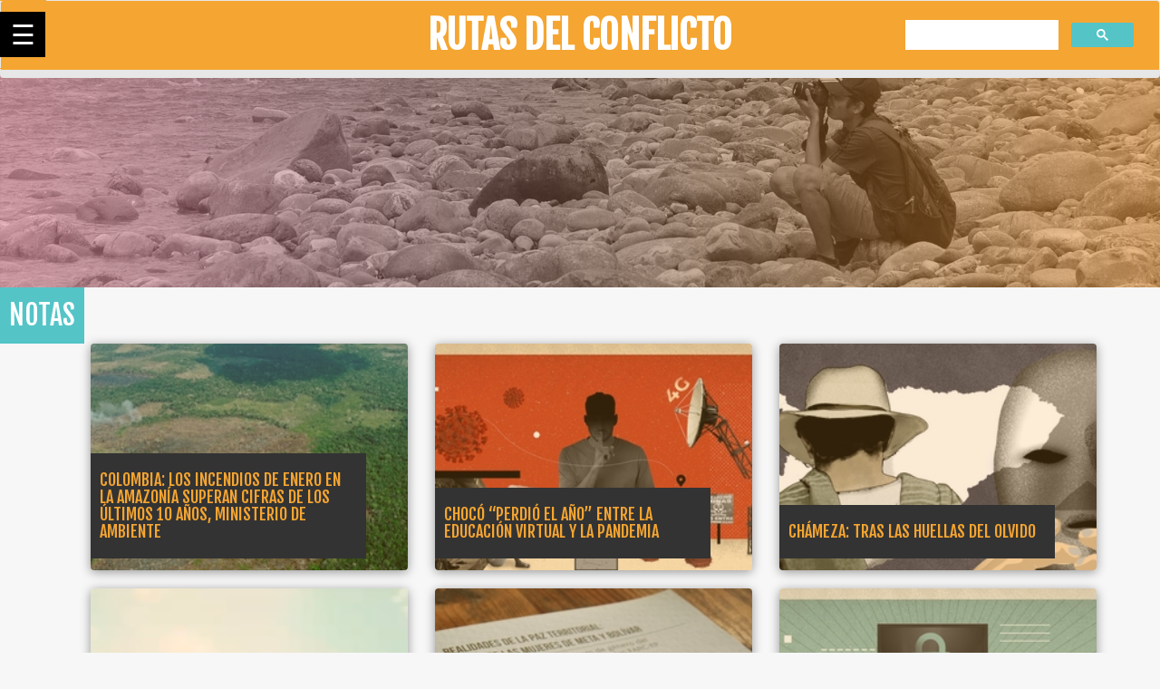

--- FILE ---
content_type: text/html; charset=utf-8
request_url: https://rutasdelconflicto.com/notas/notas/notas/notas/es-el-temor-esto-vuelva-caos-lo-vivimos-antes?page=17
body_size: 5383
content:
<!DOCTYPE html>
<html lang="es" dir="ltr" prefix="og: http://ogp.me/ns# article: http://ogp.me/ns/article# book: http://ogp.me/ns/book# profile: http://ogp.me/ns/profile# video: http://ogp.me/ns/video# product: http://ogp.me/ns/product# content: http://purl.org/rss/1.0/modules/content/ dc: http://purl.org/dc/terms/ foaf: http://xmlns.com/foaf/0.1/ rdfs: http://www.w3.org/2000/01/rdf-schema# sioc: http://rdfs.org/sioc/ns# sioct: http://rdfs.org/sioc/types# skos: http://www.w3.org/2004/02/skos/core# xsd: http://www.w3.org/2001/XMLSchema#">
<head> 
  <meta name="viewport" content="width=device-width, initial-scale=1.0">
  <meta http-equiv="Content-Type" content="text/html; charset=utf-8" />
<link rel="shortcut icon" href="https://rutasdelconflicto.com/misc/favicon.ico" type="image/vnd.microsoft.icon" />
<meta name="generator" content="Drupal 7 (https://www.drupal.org)" />
<link rel="canonical" href="https://rutasdelconflicto.com/notas/notas/notas/notas/es-el-temor-esto-vuelva-caos-lo-vivimos-antes" />
<link rel="shortlink" href="https://rutasdelconflicto.com/notas/notas/notas/notas/es-el-temor-esto-vuelva-caos-lo-vivimos-antes" />
<meta property="og:site_name" content="Rutas del Conflicto" />
<meta property="og:type" content="article" />
<meta property="og:url" content="https://rutasdelconflicto.com/notas/notas/notas/notas/es-el-temor-esto-vuelva-caos-lo-vivimos-antes" />
<meta property="og:title" content="Rutas del Conflicto" />
<meta name="twitter:card" content="summary" />
<meta name="twitter:url" content="https://rutasdelconflicto.com/notas/notas/notas/notas/es-el-temor-esto-vuelva-caos-lo-vivimos-antes" />
<meta itemprop="name" content="Rutas del Conflicto" />
<meta name="dcterms.title" content="Rutas del Conflicto" />
<meta name="dcterms.type" content="Text" />
<meta name="dcterms.format" content="text/html" />
<meta name="dcterms.identifier" content="https://rutasdelconflicto.com/notas/notas/notas/notas/es-el-temor-esto-vuelva-caos-lo-vivimos-antes" />
  <title>Rutas del Conflicto | Page 18 | Rutas del Conflicto</title>
  <link href="https://fonts.googleapis.com/css?family=Fjalla+One&display=swap" rel="stylesheet">
 <link  href="https://fonts.googleapis.com/css?family=Pridi&display=swap" rel="stylesheet">
  <style>
@import url("https://rutasdelconflicto.com/modules/system/system.base.css?t84w8u");
</style>
<style>
@import url("https://rutasdelconflicto.com/sites/all/modules/date/date_api/date.css?t84w8u");
@import url("https://rutasdelconflicto.com/sites/all/modules/date/date_popup/themes/datepicker.1.7.css?t84w8u");
@import url("https://rutasdelconflicto.com/sites/all/modules/date/date_repeat_field/date_repeat_field.css?t84w8u");
@import url("https://rutasdelconflicto.com/modules/field/theme/field.css?t84w8u");
@import url("https://rutasdelconflicto.com/modules/node/node.css?t84w8u");
@import url("https://rutasdelconflicto.com/sites/all/modules/views/css/views.css?t84w8u");
@import url("https://rutasdelconflicto.com/sites/all/modules/ckeditor/css/ckeditor.css?t84w8u");
</style>
<style>
@import url("https://rutasdelconflicto.com/sites/all/modules/ctools/css/ctools.css?t84w8u");
</style>
<link type="text/css" rel="stylesheet" href="https://cdn.jsdelivr.net/npm/bootstrap@3.4.1/dist/css/bootstrap.css" media="all" />
<link type="text/css" rel="stylesheet" href="https://cdn.jsdelivr.net/npm/@unicorn-fail/drupal-bootstrap-styles@0.0.2/dist/3.3.1/7.x-3.x/drupal-bootstrap.css" media="all" />
<style>
@import url("https://rutasdelconflicto.com/sites/all/themes/rutas/css/style.min.css?t84w8u");
</style>
  <link rel="stylesheet" href="https://cdnjs.cloudflare.com/ajax/libs/lightbox2/2.8.2/css/lightbox.min.css"> 


  <script src="//code.jquery.com/jquery-1.9.1.min.js"></script>
<script>window.jQuery || document.write("<script src='/sites/all/modules/jquery_update/replace/jquery/1.9/jquery.min.js'>\x3C/script>")</script>
<script src="https://rutasdelconflicto.com/misc/jquery-extend-3.4.0.js?v=1.9.1"></script>
<script src="https://rutasdelconflicto.com/misc/jquery.once.js?v=1.2"></script>
<script src="https://rutasdelconflicto.com/misc/drupal.js?t84w8u"></script>
<script src="https://cdn.jsdelivr.net/npm/bootstrap@3.4.1/dist/js/bootstrap.js"></script>
<script src="https://rutasdelconflicto.com/sites/all/modules/admin_menu/admin_devel/admin_devel.js?t84w8u"></script>
<script src="https://rutasdelconflicto.com/sites/default/files/languages/es_RZKoaA4pbrdtyKny6WVqC6fYuwwJXWGmH9Ft6f0Jqpo.js?t84w8u"></script>
<script src="https://cdnjs.cloudflare.com/ajax/libs/gsap/1.19.1/TweenLite.min.js"></script>
<script src="https://cdnjs.cloudflare.com/ajax/libs/gsap/1.19.1/TimelineMax.min.js"></script>
<script src="https://cdnjs.cloudflare.com/ajax/libs/gsap/1.19.1/plugins/CSSPlugin.min.js"></script>
<script src="https://cdnjs.cloudflare.com/ajax/libs/gsap/1.19.1/easing/EasePack.min.js"></script>
<script src="https://rutasdelconflicto.com/sites/all/modules/google_analytics/googleanalytics.js?t84w8u"></script>
<script>(function(i,s,o,g,r,a,m){i["GoogleAnalyticsObject"]=r;i[r]=i[r]||function(){(i[r].q=i[r].q||[]).push(arguments)},i[r].l=1*new Date();a=s.createElement(o),m=s.getElementsByTagName(o)[0];a.async=1;a.src=g;m.parentNode.insertBefore(a,m)})(window,document,"script","https://www.google-analytics.com/analytics.js","ga");ga("create", "UA-119600118-1", {"cookieDomain":"auto"});ga("set", "anonymizeIp", true);ga("send", "pageview");</script>
<script src="https://rutasdelconflicto.com/sites/all/themes/rutas/js/nav.js?t84w8u"></script>
<script>jQuery.extend(Drupal.settings, {"basePath":"\/","pathPrefix":"","ajaxPageState":{"theme":"rutas","theme_token":"uxtLghxFFJ3OgJ-wxhL8LF4ejL9BfWVoWbzSZml0LgM","js":{"sites\/all\/themes\/bootstrap\/js\/bootstrap.js":1,"\/\/code.jquery.com\/jquery-1.9.1.min.js":1,"0":1,"misc\/jquery-extend-3.4.0.js":1,"misc\/jquery.once.js":1,"misc\/drupal.js":1,"https:\/\/cdn.jsdelivr.net\/npm\/bootstrap@3.4.1\/dist\/js\/bootstrap.js":1,"sites\/all\/modules\/admin_menu\/admin_devel\/admin_devel.js":1,"public:\/\/languages\/es_RZKoaA4pbrdtyKny6WVqC6fYuwwJXWGmH9Ft6f0Jqpo.js":1,"https:\/\/cdnjs.cloudflare.com\/ajax\/libs\/gsap\/1.19.1\/TweenLite.min.js":1,"https:\/\/cdnjs.cloudflare.com\/ajax\/libs\/gsap\/1.19.1\/TimelineMax.min.js":1,"https:\/\/cdnjs.cloudflare.com\/ajax\/libs\/gsap\/1.19.1\/plugins\/CSSPlugin.min.js":1,"https:\/\/cdnjs.cloudflare.com\/ajax\/libs\/gsap\/1.19.1\/easing\/EasePack.min.js":1,"sites\/all\/modules\/google_analytics\/googleanalytics.js":1,"1":1,"sites\/all\/themes\/rutas\/js\/nav.js":1},"css":{"modules\/system\/system.base.css":1,"sites\/all\/modules\/date\/date_api\/date.css":1,"sites\/all\/modules\/date\/date_popup\/themes\/datepicker.1.7.css":1,"sites\/all\/modules\/date\/date_repeat_field\/date_repeat_field.css":1,"modules\/field\/theme\/field.css":1,"modules\/node\/node.css":1,"sites\/all\/modules\/views\/css\/views.css":1,"sites\/all\/modules\/ckeditor\/css\/ckeditor.css":1,"sites\/all\/modules\/ctools\/css\/ctools.css":1,"sites\/all\/modules\/rutas\/historias\/css\/style.css":1,"sites\/all\/themes\/rutas\/css\/style.css":1,"https:\/\/cdn.jsdelivr.net\/npm\/bootstrap@3.4.1\/dist\/css\/bootstrap.css":1,"https:\/\/cdn.jsdelivr.net\/npm\/@unicorn-fail\/drupal-bootstrap-styles@0.0.2\/dist\/3.3.1\/7.x-3.x\/drupal-bootstrap.css":1,"sites\/all\/themes\/rutas\/css\/style.min.css":1}},"googleanalytics":{"trackOutbound":1,"trackMailto":1,"trackDownload":1,"trackDownloadExtensions":"7z|aac|arc|arj|asf|asx|avi|bin|csv|doc(x|m)?|dot(x|m)?|exe|flv|gif|gz|gzip|hqx|jar|jpe?g|js|mp(2|3|4|e?g)|mov(ie)?|msi|msp|pdf|phps|png|ppt(x|m)?|pot(x|m)?|pps(x|m)?|ppam|sld(x|m)?|thmx|qtm?|ra(m|r)?|sea|sit|tar|tgz|torrent|txt|wav|wma|wmv|wpd|xls(x|m|b)?|xlt(x|m)|xlam|xml|z|zip"},"bootstrap":{"anchorsFix":"0","anchorsSmoothScrolling":"0","formHasError":1,"popoverEnabled":"1","popoverOptions":{"animation":1,"html":0,"placement":"right","selector":"","trigger":"click","triggerAutoclose":1,"title":"","content":"","delay":0,"container":"body"},"tooltipEnabled":"1","tooltipOptions":{"animation":1,"html":0,"placement":"auto left","selector":"","trigger":"hover focus","delay":0,"container":"body"}}});</script>
  <script async src="https://cse.google.com/cse.js?cx=002095416315407194715:osuaoap5zwr"></script>
  
  
<!-- jQuery library -->

    <!-- Global site tag (gtag.js) - Google Analytics -->

</head>
<body class="html not-front not-logged-in one-sidebar sidebar-first page-notas page-notas-notas page-notas-notas-notas page-notas-notas-notas-notas page-notas-notas-notas-notas-es-el-temor-esto-vuelva-caos-lo-vivimos-antes">

  

<div class="navigation">
  <div class="toggle-wrapper">
    <span class="show">&#9776;</span>
    <span class="hide">&#9866;</span>
  </div>
  <div class="heading">Rutas del Conflicto</div>
  <ul class="menu">
    <li class="has-menu">
      <a href="#">Cartografías del conflicto</a>
      <ul class="menu">
      <li><a href="https://rutasdelconflicto.com/masacres">Masacres</a></li>
      <li><a href="https://rutasdelconflicto.com/geografia-paramilitarismo">Geografía del paramilitarismo</a></li>
      <li><a href="https://rutasdelconflicto.com/yo-sobrevivi"> Sobreviví</a></li>
      </ul>
    </li>   
    <li class="has-menu">
      <a href="https://rutasdelconflicto.com/historias">Historias</a>
      <ul class="menu">
        <li><a href="https://rutasdelconflicto.com/notas">Notas</a></li>
        <li><a href="https://rutasdelconflicto.com/especial">Especiales</a></li>
      </ul>
    </li>
    <li class="has-menu">
      <a href="https://rutasdelconflicto.com/periodismo-de-datos">Nuestros Portales</a>
      <ul class="menu">
        <li><a href="https://capitalenconflicto.com.co/" target="blank">Capital en Conflicto</a></li>
        <li><a href="https://lapazenelterreno.com/"  target="blank">La Paz en el Terreno</a></li>
        <li><a href="http://tierraendisputa.com/"  target="blank">Tierra en Disputa</a></li>
        <li><a href="https://rutasdelconflicto.com/rios-vida-muerte/"  target="blank">Rios de Vida y Muerte</a></li>
        <li><a href="http://mujeresenavanzada.co/"  target="blank">Mujeres en Avanzada</a></li>
      </ul>
    </li>
    <li class="active"><a href="https://rutasdelconflicto.com/quienes-somos">¿Quiénes somos?</a></li>
    <li><a href="https://rutasdelconflicto.com/formularios/tu-memoria-cuenta">Tu Memoria Cuenta</a></li>
  </ul>
</div> 

<nav class="navbar navbar-default">

  <div class="container-fluid">
  <div class="navbar-header">
  <a href="https://rutasdelconflicto.com/"><div class="brand-web">
      <h1>Rutas del Conflicto</h1>
      </div></a>
    </div>
    <div class="collapse navbar-collapse" id="bs-example-navbar-collapse-1">
     <a href="https://rutasdelconflicto.com/"><div class="brand-web">
      <h1>Rutas del Conflicto</h1>
      </div></a>
 <ul class="nav navbar-nav">
 

<div class="gcse-search" ></div>
        
      </ul>



  
    </div><!-- /.navbar-collapse -->
  </div><!-- /.container-fluid -->
</nav>
  <div class="region region-content">
    <section id="block-system-main" class="block block-system clearfix">

      
  
<div class="container-fluid banner-seccion">
   
  <img src="https://rutasdelconflicto.com/imagenes/banner-notas.png" width="100%">
</div>
<div class="container-fluid">
<div class="label-one">
NOTAS
</div>

<div class="container notas">
 <div class="container">
<div class="col-xs-12 col-lg-4 col-md-4">
  <a href="notas/colombia-los-incendios-enero-la-amazonia-superan-cifras-los-ultimos-10-anos-ministerio">
    <div class="thumbnail" style="height:250px"> <img src="https://rutasdelconflicto.com/sites/default/files/styles/interna_card/public/whatsapp_image_2022-02-02_at_9.41.19_am.jpeg?itok=vgJ3X8Vg" class="img-responsive img-rc" ><div class="caption" id="caption-seccion2">   
    <h4> Colombia: los incendios de enero en la Amazonía superan cifras de los últimos 10 años, Ministerio de Ambiente</h4>  
      </div>
    </div>
    </a>
  </div><div class="col-xs-12 col-lg-4 col-md-4">
  <a href="notas/choco-perdio-el-ano-la-educacion-virtual-la-pandemia">
    <div class="thumbnail" style="height:250px"> <img src="https://rutasdelconflicto.com/sites/default/files/styles/interna_card/public/portada_horizontal_educacion_choco_credito_camilovargas.designer.jpg.jpg?itok=tvhH0yn1" class="img-responsive img-rc" ><div class="caption" id="caption-seccion2">   
    <h4> Chocó “perdió el año” entre la educación virtual y la pandemia</h4>  
      </div>
    </div>
    </a>
  </div><div class="col-xs-12 col-lg-4 col-md-4">
  <a href="notas/chameza-las-huellas-del-olvido">
    <div class="thumbnail" style="height:250px"> <img src="https://rutasdelconflicto.com/sites/default/files/styles/interna_card/public/whatsapp_image_2021-12-15_at_12.47.41_pm.jpeg?itok=TNJdgKhl" class="img-responsive img-rc" ><div class="caption" id="caption-seccion2">   
    <h4> Chámeza: tras las huellas del olvido</h4>  
      </div>
    </div>
    </a>
  </div><div class="col-xs-12 col-lg-4 col-md-4">
  <a href="notas/reminiscencias-voces-enfrentar-la-ausencia">
    <div class="thumbnail" style="height:250px"> <img src="https://rutasdelconflicto.com/sites/default/files/styles/interna_card/public/podcas_lucas_villa.png?itok=bojop7tj" class="img-responsive img-rc" ><div class="caption" id="caption-seccion2">   
    <h4> Reminiscencias: voces para enfrentar la ausencia </h4>  
      </div>
    </div>
    </a>
  </div><div class="col-xs-12 col-lg-4 col-md-4">
  <a href="notas/la-desesperanza-el-compromiso-la-paz-voces-mujeres-del-meta-bolivar">
    <div class="thumbnail" style="height:250px"> <img src="https://rutasdelconflicto.com/sites/default/files/styles/interna_card/public/realidades.jpg?itok=O8jFD_gC" class="img-responsive img-rc" ><div class="caption" id="caption-seccion2">   
    <h4> Entre la desesperanza y el compromiso por la paz - voces de mujeres del Meta y Bolívar</h4>  
      </div>
    </div>
    </a>
  </div><div class="col-xs-12 col-lg-4 col-md-4">
  <a href="notas/empresas-protegen-su-reputacion-limitan-la-libertad-prensa">
    <div class="thumbnail" style="height:250px"> <img src="https://rutasdelconflicto.com/sites/default/files/styles/interna_card/public/cibercensura_horizontal_credito_camilovargas.designer.jpg?itok=aMhXqMbE" class="img-responsive img-rc" ><div class="caption" id="caption-seccion2">   
    <h4> Empresas protegen su reputación y limitan la libertad de prensa </h4>  
      </div>
    </div>
    </a>
  </div><div class="col-xs-12 col-lg-4 col-md-4">
  <a href="notas/muertes-evitables-ninos-educacion-la-sombra-abudinen-tumaco">
    <div class="thumbnail" style="height:250px"> <img src="https://rutasdelconflicto.com/sites/default/files/styles/interna_card/public/la-sombra-de-karen-abudinen-en-tumaco_v3.jpg?itok=bz-ZSTqt" class="img-responsive img-rc" ><div class="caption" id="caption-seccion2">   
    <h4> Muertes evitables, niños sin educación y la sombra de Abudinen en Tumaco</h4>  
      </div>
    </div>
    </a>
  </div><div class="col-xs-12 col-lg-4 col-md-4">
  <a href="notas/mexico-la-defensora-binniza-alerto-la-privatizacion-del-viento">
    <div class="thumbnail" style="height:250px"> <img src="https://rutasdelconflicto.com/sites/default/files/styles/interna_card/public/mexico_-_portada.png?itok=SQrmY0VX" class="img-responsive img-rc" ><div class="caption" id="caption-seccion2">   
    <h4> México: la defensora binnizá que alertó sobre la privatización del viento</h4>  
      </div>
    </div>
    </a>
  </div><div class="col-xs-12 col-lg-4 col-md-4">
  <a href="notas/josefina-tunki-si-hay-morir-la-defensa-del-territorio-hemos-morir">
    <div class="thumbnail" style="height:250px"> <img src="https://rutasdelconflicto.com/sites/default/files/styles/interna_card/public/whatsapp_image_2021-11-23_at_12.37.06_pm.jpeg?itok=5Sq-jvVK" class="img-responsive img-rc" ><div class="caption" id="caption-seccion2">   
    <h4> Josefina Tunki: “Si hay que morir en la defensa del territorio, hemos de morir”</h4>  
      </div>
    </div>
    </a>
  </div></div><div class="text-center"><ul class="pagination"><li class="pager-first"><a href="/notas/notas/notas/notas/es-el-temor-esto-vuelva-caos-lo-vivimos-antes">first</a></li>
<li class="prev"><a href="/notas/notas/notas/notas/es-el-temor-esto-vuelva-caos-lo-vivimos-antes?page=16">previous</a></li>
<li class="pager-ellipsis disabled"><span>…</span></li>
<li><a title="Ir a la página 14" href="/notas/notas/notas/notas/es-el-temor-esto-vuelva-caos-lo-vivimos-antes?page=13">14</a></li>
<li><a title="Ir a la página 15" href="/notas/notas/notas/notas/es-el-temor-esto-vuelva-caos-lo-vivimos-antes?page=14">15</a></li>
<li><a title="Ir a la página 16" href="/notas/notas/notas/notas/es-el-temor-esto-vuelva-caos-lo-vivimos-antes?page=15">16</a></li>
<li><a title="Ir a la página 17" href="/notas/notas/notas/notas/es-el-temor-esto-vuelva-caos-lo-vivimos-antes?page=16">17</a></li>
<li class="active"><span>18</span></li>
<li><a title="Ir a la página 19" href="/notas/notas/notas/notas/es-el-temor-esto-vuelva-caos-lo-vivimos-antes?page=18">19</a></li>
<li><a title="Ir a la página 20" href="/notas/notas/notas/notas/es-el-temor-esto-vuelva-caos-lo-vivimos-antes?page=19">20</a></li>
<li><a title="Ir a la página 21" href="/notas/notas/notas/notas/es-el-temor-esto-vuelva-caos-lo-vivimos-antes?page=20">21</a></li>
<li><a title="Ir a la página 22" href="/notas/notas/notas/notas/es-el-temor-esto-vuelva-caos-lo-vivimos-antes?page=21">22</a></li>
<li class="pager-ellipsis disabled"><span>…</span></li>
<li class="next"><a href="/notas/notas/notas/notas/es-el-temor-esto-vuelva-caos-lo-vivimos-antes?page=18">next</a></li>
<li class="pager-last"><a href="/notas/notas/notas/notas/es-el-temor-esto-vuelva-caos-lo-vivimos-antes?page=29">last</a></li>
</ul></div>


</section>
  </div>
<div class="container-fluid">
    <!----------- Footer ------------>
    <footer class="footer-bs">
        <div class="row">
        	<div class="col-md-3 col-xs-12 footer-brand animated fadeInLeft">
            <div class="col-md-6 col-xs-6">
            	<h4>Un proyecto</h4>
              <img src="https://rutasdelconflicto.com/logo-conlupa.png" width="85%">    
            </div>
            <div class="col-md-6 col-xs-6">
              <h4>Con el apoyo</h4> 
              <img src="https://rutasdelconflicto.com/urosario.png" width="60%">
            </div>
            </div>
        	<div class="col-md-4 col-xs-12 footer-nav animated fadeInUp">
            	<h4>Secciones —</h4>
            	<div class="col-md-6 col-xs-12">
                    <ul class="pages">
                        <li><a href="https://rutasdelconflicto.com/periodismo-de-datos" >Periodismo de datos</a></li>
                        <li><a href="https://rutasdelconflicto.com/historias">Historias</a></li>
                        <li><a href="https://rutasdelconflicto.com/formularios/tu-memoria-cuenta" >Tu Memoria cuenta</a></li>
                    </ul>
                </div>
            	<div class="col-md-6 col-xs-12">
                    <ul class="list">
                        <li><a href="https://rutasdelconflicto.com/quienes-somos" >¿Quiénes somos?</a></li>
                        <li><a href="https://rutasdelconflicto.com/politica-datos-fundacion-conlupa.pdf" target="blank">Pólitica de tratamiento de datos</a></li>
                    </ul>
                </div>
            </div>
        	<div class="col-md-2 col-xs-12 footer-social animated fadeInDown"> 
            	<h4>Síguenos</h4>
            	<ul>
                	<li><a href="https://www.facebook.com/RutasDelConflicto/" target="blank">Facebook</a></li>
                	<li><a href="https://twitter.com/rutasconflicto" target="blank">Twitter</a></li>
                	<li><a href="https://www.instagram.com/rutasdelconflicto/" target="blank">Instagram</a></li>
                  <li><a href="https://www.youtube.com/channel/UC2RHQ5OnTw9EdF2MxN4A1VQ/videos" target="blank">YouTube</a></li>
                	<li><a href="https://vimeo.com/user84071951" target="blank">Vimeo</a></li>
                </ul>
            </div>
        	<div class="col-md-3 col-xs-12 footer-ns animated fadeInRight">
            	<h4>Búsqueda Avanzada</h4>
              
                <p>
                    <div class="input-group">
                    <div class="gcse-search" ></div>
                    </div><!-- /input-group -->
                 </p>
            </div>
        </div>
        <div class="row all-rights">
                  <p>© 2021, todos los derechos reservados</p>
                  <p><small>Diseño y desarrollo: Foresta Web Design</small></p>
            </div>
    </footer>
</div>
          


</body>

</html>